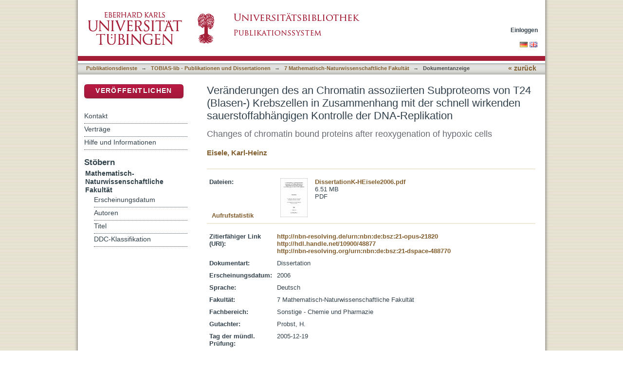

--- FILE ---
content_type: text/html;charset=utf-8
request_url: https://ub01.uni-tuebingen.de/xmlui/handle/10900/48877
body_size: 56230
content:
<?xml version="1.0" encoding="UTF-8"?>
<!DOCTYPE html PUBLIC "-//W3C//DTD XHTML 1.0 Strict//EN" "http://www.w3.org/TR/xhtml1/DTD/xhtml1-strict.dtd">
<html xmlns="http://www.w3.org/1999/xhtml" class="no-js">
<head>
<meta content="text/html; charset=UTF-8" http-equiv="Content-Type" />
<meta content="IE=edge,chrome=1" http-equiv="X-UA-Compatible" />
<meta content="width=device-width; initial-scale=1.0; maximum-scale=1.0;" name="viewport" />
<link rel="shortcut icon" href="/xmlui/themes/tobiaslib/images/favicon.ico" />
<link rel="apple-touch-icon" href="/xmlui/themes/tobiaslib/images/apple-touch-icon.png" />
<meta name="Generator" content="DSpace 6.3" />
<link type="text/css" rel="stylesheet" media="screen" href="/xmlui/themes/tobiaslib/lib/css/reset.css" />
<link type="text/css" rel="stylesheet" media="screen" href="/xmlui/themes/tobiaslib/lib/css/base.css" />
<link type="text/css" rel="stylesheet" media="screen" href="/xmlui/themes/tobiaslib/lib/css/helper.css" />
<link type="text/css" rel="stylesheet" media="screen" href="/xmlui/themes/tobiaslib/lib/css/jquery-ui-1.8.15.custom.css" />
<link type="text/css" rel="stylesheet" media="screen" href="/xmlui/themes/tobiaslib/lib/css/style.css" />
<link type="text/css" rel="stylesheet" media="screen" href="/xmlui/themes/tobiaslib/lib/css/authority-control.css" />
<link type="text/css" rel="stylesheet" media="screen" href="/xmlui/themes/tobiaslib/../../static/css/uniTuebingen.css" />
<link type="text/css" rel="stylesheet" media="screen" href="/xmlui/themes/tobiaslib/../../static/css/publikationsdienst.css" />
<link type="text/css" rel="stylesheet" media="handheld" href="/xmlui/themes/tobiaslib/lib/css/handheld.css" />
<link type="text/css" rel="stylesheet" media="print" href="/xmlui/themes/tobiaslib/lib/css/print.css" />
<link type="text/css" rel="stylesheet" media="all" href="/xmlui/themes/tobiaslib/lib/css/media.css" />
<link type="application/opensearchdescription+xml" rel="search" href="https://ub01.uni-tuebingen.de:443/xmlui/open-search/description.xml" title="DSpace" />
<script type="text/javascript">
                                //Clear default text of empty text areas on focus
                                function tFocus(element)
                                {
                                        if (element.value == ' '){element.value='';}
                                }
                                //Clear default text of empty text areas on submit
                                function tSubmit(form)
                                {
                                        var defaultedElements = document.getElementsByTagName("textarea");
                                        for (var i=0; i != defaultedElements.length; i++){
                                                if (defaultedElements[i].value == ' '){
                                                        defaultedElements[i].value='';}}
                                }
                                //Disable pressing 'enter' key to submit a form (otherwise pressing 'enter' causes a submission to start over)
                                function disableEnterKey(e)
                                {
                                     var key;

                                     if(window.event)
                                          key = window.event.keyCode;     //Internet Explorer
                                     else
                                          key = e.which;     //Firefox and Netscape

                                     if(key == 13)  //if "Enter" pressed, then disable!
                                          return false;
                                     else
                                          return true;
                                }

                                function FnArray()
                                {
                                    this.funcs = new Array;
                                }

                                FnArray.prototype.add = function(f)
                                {
                                    if( typeof f!= "function" )
                                    {
                                        f = new Function(f);
                                    }
                                    this.funcs[this.funcs.length] = f;
                                };

                                FnArray.prototype.execute = function()
                                {
                                    for( var i=0; i < this.funcs.length; i++ )
                                    {
                                        this.funcs[i]();
                                    }
                                };

                                var runAfterJSImports = new FnArray();
            </script>
<script xmlns:i18n="http://apache.org/cocoon/i18n/2.1" type="text/javascript" src="/xmlui/themes/tobiaslib/lib/js/modernizr-1.7.min.js"> </script>
<title>Veränderungen des an Chromatin assoziierten Subproteoms von T24 (Blasen-) Krebszellen in Zusammenhang mit der schnell  wirkenden sauerstoffabhängigen Kontrolle der DNA-Replikation</title>
<link rel="schema.DCTERMS" href="http://purl.org/dc/terms/" />
<link rel="schema.DC" href="http://purl.org/dc/elements/1.1/" />
<meta name="DC.contributor" content="Probst, H." xml:lang="de_DE" />
<meta name="DC.creator" content="Eisele, Karl-Heinz" xml:lang="de_DE" />
<meta name="DCTERMS.dateAccepted" content="2006-02-01" xml:lang="de_DE" scheme="DCTERMS.W3CDTF" />
<meta name="DCTERMS.dateAccepted" content="2014-03-18T10:15:16Z" scheme="DCTERMS.W3CDTF" />
<meta name="DCTERMS.available" content="2006-02-01" xml:lang="de_DE" scheme="DCTERMS.W3CDTF" />
<meta name="DCTERMS.available" content="2014-03-18T10:15:16Z" scheme="DCTERMS.W3CDTF" />
<meta name="DCTERMS.issued" content="2006" xml:lang="de_DE" scheme="DCTERMS.W3CDTF" />
<meta name="DC.identifier" content="253532183" xml:lang="de_DE" />
<meta name="DC.identifier" content="http://nbn-resolving.de/urn:nbn:de:bsz:21-opus-21820" xml:lang="de_DE" scheme="DCTERMS.URI" />
<meta name="DC.identifier" content="http://hdl.handle.net/10900/48877" scheme="DCTERMS.URI" />
<meta name="DC.identifier" content="http://nbn-resolving.org/urn:nbn:de:bsz:21-dspace-488770" xml:lang="de_DE" scheme="DCTERMS.URI" />
<meta name="DCTERMS.abstract" content="Aufgabe der vorliegenden Arbeit war es, durch globale Analyse der an das Chromatin menschlicher Zellen assoziierten Proteine nach neuen, bislang in diesem Zusammenhang evtl. unerkannt gebliebenen Proteinakteuren im Ablauf der schnellen sauerstoffabhängigen Regulation der DNA-Replikation von Säugerzellen zu fahnden. Aufbauend auf vorangegangenen Studien an Minichromosomen von Simian Virus 40 (SV40) sollten dazu insbesondere die Techniken der Proteomanalytik verwendet werden. Die O2-abhängige Regulation der DNA-Replikation beeinflusst vor allem die Initiation von Replikationseinheiten (Replikons) in proliferierenden Zellen. Der für die Initiation notwendige Multiproteinkomplex (der sog. Initiationskomplex) wird in einer komplizierten, mehrere Stunden dauernden Abfolge von Reaktionen zusammengesetzt. Unter Hypoxie wird dieser Komplex zwar sehr weitgehend, jedoch noch nicht vollständig und funktionsfähig assembliert; die entscheidenden letzten Schritte bleiben unterdrückt. Durch die Wiederzufuhr von O2 (Reoxygenierung) können die unter Hypoxie aufgestauten Initiationen dann schwallartig – innerhalb weniger Minuten – auslöst werden. Die vorliegende Suche galt u. a. bislang möglicherweise unerkannt gebliebenen Proteinen, die evtl. an diesen letzten, entscheidenden Schritten beteiligt sind. Es sollte global nach an Chromatin assoziierten Proteinen gesucht werden, deren Menge oder Zustand sich innerhalb der ersten Minuten nach Reoxygenierung hypoxischer Zellen gegenüber dem Zustand unter Hypoxie deutlich ändert. Die Übertragung von der verhältnismäßig einfachen Virusreplikation auf die zelleigene DNA-Replikation und die Analyse des – im Vergleich zu den SV40-Minichromosomen deutlich anders organisierten – zellulären Chromatins bedingten umfangreiche methodische Vorarbeiten und Optimierungen.&#xA;&#xA;Als Untersuchungsobjekt wurden nach umfangreichen Voruntersuchungen T24-Zellen (menschliches Blasenkarzinom) gewählt, weil sie – wie in dieser Arbeit gezeigt wurde – durch Aushungern in einen reversiblen G1-Arrest gebracht werden können und weil ihre O2-abhängige Regulation der DNA-Replikation in gut versorgten Zellen besonders markant auf die entsprechenden Änderungen des pO2 anspricht. In G1 arretierte Zellen wurden durch Erneuerung des Kulturmediums stimuliert und anschließend einige Stunden hypoxisch inkubiert. Dadurch wurden die frühen (am Anfang der S-Phase replizierenden) Replikons in initiationsbereitem Zustand akkumuliert. Zellproben aus dem Zustand kurz vor Ende der Hypoxie und aus den ersten 30 Minuten nach Reoxygenierung wurden der Analyse zugeführt. Die Optimierung dieses Synchronisierungsprotokolls wird beschrieben. Der Einfluss der relevanten, frei wählbaren Parameter auf den angestrebten Erfolg wird charakterisiert. Das optimierte Protokoll liefert Zellpopulationen, in denen 80 - 90% aller Zellen auf Reoxygenierung synchron mit der Initiation der – bei Beginn der bevorstehenden S-Phase zu aktivierenden – Replikons antworten. Zur Abtrennung der Chromatin assoziierten Proteine vom übrigen Zellproteom wurde ein (zuvor für Hefezellen eingesetztes) Verfahren gewählt, bei dem lösliche oder nur locker an den Chromatin-Kernmatrix-Komplex gebundene Proteine (operative Bezeichnung &quot;Nucleosol&quot;-Proteine) mit einem Triton X100 enthaltenden Puffer aus isolierten Zellkernen eluiert werden. Das verbleibende Material (&quot;extrahierte Zellkerne&quot;) enthält – im Gegensatz zu der Minichromosomen-Fraktion bei SV40 – neben Chromatin und den direkt an Chromatin gebundenen Proteinen zusätzlich die Kernmatrix sowie an diese assoziierte Proteine. Das Verfahren zur Präparation dieser Zellfraktion wurde im Hinblick auf die nachfolgende Proteomanalyse durch 2D-Elektrophorese optimiert. Diese wiederum war ebenfalls für das spezielle Untersuchungsmaterial anzupassen und zu optimieren. Ein (optionaler) zusatzlicher Schritt zur Entfernung an naszierende RNA gebundener Proteine durch Verdau mit RNase wurde eingefuhrt. Dadurch kann die Komplexitat des untersuchten Subproteoms weiter eingeengt werden; zusatzlich werden Hinweise auf eine Funktion der wegfallenden (an RNA gebundenen) Proteine in der Weiterverarbeitung naszierender RNAs gewonnen. Dadurch wurde ein Subproteom mit einer . in Bezug auf Lokalisierung und Funktion der Proteine . an die Fragestellung angepassten Zusammensetzung generiert. Zur Ermittlung und Dokumentation der Leistungsfahigkeit des gesamten Systems wurden zusatzlich radioaktive Markierungen und die immunologische Identifizierung ausgewahlter Spots durch Westernblot-Analysen der 2D-Gele herangezogen. Routinemasig wurde der Zustand direkt vor Reoxygenierung (nach vorausgegangener mehrstundiger Hypoxie) und 1, 2., 5, 10 und 30 Minuten danach untersucht. Die Proteine der extrahierten Kerne wurden durch 2D-Gelelektrophorese (isoelektrische Fokussierung im Bereich zwischen pH 3 und 11 und anschliesende Grosenanalyse im SDS-Gel) aufgetrennt. Nach Silberfarbung der Proteine wurden die Punktmuster ausgewertet, wobei jeder Zustand mindestens funfmal reproduziert wurde (n . 5). Die Proteine aus insgesamt 75 innerhalb der Probenserie signifikant veranderlicher Spots wurden durch massenspektrometrische Analyse identifiziert. Ihre Funktionen . soweit diese bereits publiziert waren . wurden recherchiert und diskutiert. Durch die hohe zeitliche Auflosung konnten oft sogar kinetische Aussagen uber Zeitpunkt, Geschwindigkeit und Dauer der Zustandsveranderungen der identifizierten Proteine gemacht werden.&#xA;&#xA;Die Identifizierung lieferte neben acht hypothetischen Proteinen mit bisher unbekannter Funktion (definiert durch die humane Genomsequenz-Datenbak) sechs mitochondriale und vier ribosomale Proteine. Acht der identifizierten Polypeptide besitzen Aufgaben im Bereich des Cytoskeletts und 17 werden hauptsachlich mit der Transkription und der Prozessierung von RNA in Zusammenhang gebracht. Weitere zwolf sind an der posttranslationalen Modifikation von Proteinen beteiligt, zehn besitzen bekannte Aufgaben bei der DNA-Replikation und -Reparatur sowie der Organisation der Chromatinstruktur. Mindestens zwei Proteine sind an der Bewaltigung von oxidativem Stress beteiligt. 15 weitere Proteine mit Aufgaben bei der DNA-Synthese (Initiation bzw. Elongation), fur die geeignete Antikorper zur Verfugung standen, wurden nach Immunodetektion auf den mit Silber gefarbten Gelen lokalisiert und ausgewertet. Durch den Vergleich ihrer Signale mit den Silberfarbungen konnten die Ergebnisse der Analysen noch zusatzlich gestutzt und auserdem weitere Informationen gewonnen werden. U. a. konnte eine Modifikation (wahrscheinlich eine Acetylierung) von PCNA zeitlich auf wenige Minuten nach der Reoxygenierung eingegrenzt werden. Haufig wurden auch an weiteren der 75 erfassten Proteinspots Hinweise auf posttranslationale Modifizierungen (Phosphorylierung, Acetylierung u. a.) gefunden. Einige besonders interessant erscheinende Beispiele von beobachteten Veranderungen seien hervorgehoben: Eine Form des VCP, das bei oxidativem Stress phosphoryliert wird und fur den proteasomalen Abbau unterschiedlicher Zielproteine benotigt wird, ist unter Hypoxie verstarkt in den extrahierten Kernen zu finden und geht nach Reoxygenierung auf 1/5 zuruck. Ein Spot mit TCP1, das an der Ubiquitinylierung (und damit am Abbau) von HIF1 alpha und anderen Proteinen beteiligt ist, wird nach Reoxygenierung deutlich schwacher. Veranderungen der Mengen von Chromatin- bzw. Matrix-gebundener Proteinphosphatase 1 und mehreren Proteinen, welche die Aktivitat von Proteinkinasen regulieren, geben Hinweise auf Veranderungen im Phosphorylierungsmuster anderer gebundener Proteine im Zuge der Zellantwort auf Reoxygenierung. Die Spots von ANX2 (Annexin A2) und Kin17, die beide unter anderem mit der Initiation der Replikation in Verbindung gebracht werden, nehmen in der Zeit nach dem Aufheben der Hypoxie ebenfalls in charakteristischer Weise ab. Im Hinblick auf die veränderte O2-Konzentration ist sicherlich die Veränderung von Peroxiredoxin 1 ein bemerkenswertes Ergebnis, dessen Menge in den extrahierten Kernen während der ersten 5 Minuten nach Reoxygenierung zu- und anschließend wieder abnimmt. Peroxiredoxin 1 kann aufgrund der vorliegenden Literatur als Sensor für die Konzentration von H2O2 dienen und, indem es in Komplexe mit Chaperon-Funktion integriert wird, evtl. O2-abhängig die dreidimensionale Struktur von Zielproteinen beeinflussen. Sehr interessant ist die Zunahme von gebundenem DDB1 (damaged DNA binding protein 1) nach Reoxygenierung. DDB1 soll nach Literaturangaben das Initiationsprotein CDT1 (= cdc10 target 1; Teil des präreplikativen Komplexes) mit einer Ubiquitinligase in Kontakt bringen, was schließlich zum proteasomalen Abbau von CDT1 führt. Daher könnte die gemessene Veränderung mit der Auslösung der Initiation der DNA-Replikation nach Reoxygenierung in direktem Zusammenhang stehen." xml:lang="de_DE" />
<meta name="DCTERMS.abstract" content="The initiation of cellular DNA replication is reversibly suppressed by hypoxia in a state few minutes before replicon initiation, and reoxygenation triggers the fast release of a burst of replicon initiations followed by a normal S-phase. Trying to identify proteins which are involved in this highly rapid regulation, fast changes of chromatin bound proteins were investigated by proteome analysis methods in the present work. Apart from optimizing existing protocols new methods were established including presynchonization of cells by starving prior to hypoxia or exclusion of proteins bound via nascient RNA by treating chromatin fraction with RNase. The usefulness of these protocols was tested by the proliferation marker PCNA amongst others. 67 different chromatin bound proteins whose amount changed in the chromatin fraction several minutes after reoxygenation of hypoxic cells were identified by 2D-PAGE and mass spectrometry. Apart from some well known proteins involved in DNA repair and replication as well as chromatin structure and organization, several very interesting chromatin bound proteins with various functions were shown to undergo changes after reoxygenation. Some of them are VCP, TCP1, PP1, ANX2, Kin17, PRX1 and DDB1 which are involved in protein folding, degradation and modification or oxidative stress. In addition 15 known initiation and replication proteins, respectively, were investigated by 2D-PAGE and Western blot analysis. First time chromatin bound PCNA was shown to be modified (probably acetylated) at a state few minutes after triggering replicon initiation by reoxygenation of hypoxic cells." xml:lang="en" />
<meta name="DC.language" content="de" xml:lang="de_DE" scheme="DCTERMS.RFC1766" />
<meta name="DC.publisher" content="Universität Tübingen" xml:lang="de_DE" />
<meta name="DC.relation" content="ubt-podok" xml:lang="de_DE" />
<meta name="DC.rights" content="http://tobias-lib.uni-tuebingen.de/doku/lic_mit_pod.php?la=de" xml:lang="de_DE" scheme="DCTERMS.URI" />
<meta name="DC.rights" content="http://tobias-lib.uni-tuebingen.de/doku/lic_mit_pod.php?la=en" xml:lang="en" scheme="DCTERMS.URI" />
<meta name="DC.subject" content="Replikation , Krebszelle , Chromatin" xml:lang="de_DE" />
<meta name="DC.subject" content="540" xml:lang="de_DE" scheme="DCTERMS.DDC" />
<meta name="DC.subject" content="cellular DNA replication , reoxygenation , chromatin bound protein" xml:lang="en" />
<meta name="DC.title" content="Veränderungen des an Chromatin assoziierten Subproteoms von T24 (Blasen-) Krebszellen in Zusammenhang mit der schnell  wirkenden sauerstoffabhängigen Kontrolle der DNA-Replikation" xml:lang="de_DE" />
<meta name="DC.title" content="Changes of chromatin bound proteins after reoxygenation of hypoxic cells" xml:lang="en" />
<meta name="DC.type" content="PhDThesis" xml:lang="de_DE" />
<meta name="DC.date" content="2006-02-01" xml:lang="de_DE" scheme="DCTERMS.W3CDTF" />

<meta content="Replikation , Krebszelle , Chromatin; cellular DNA replication , reoxygenation , chromatin bound protein; PhDThesis" name="citation_keywords" />
<meta content="Veränderungen des an Chromatin assoziierten Subproteoms von T24 (Blasen-) Krebszellen in Zusammenhang mit der schnell  wirkenden sauerstoffabhängigen Kontrolle der DNA-Replikation" name="citation_title" />
<meta content="Universität Tübingen" name="citation_publisher" />
<meta content="de" name="citation_language" />
<meta content="Eisele, Karl-Heinz" name="citation_author" />
<meta content="https://publikationen.uni-tuebingen.de/xmlui/bitstream/10900/48877/1/pdf/DissertationK-HEisele2006.pdf" name="citation_pdf_url" />
<meta content="2006" name="citation_date" />
<meta content="https://publikationen.uni-tuebingen.de/xmlui/handle/10900/48877" name="citation_abstract_html_url" />
</head><!--[if lt IE 7 ]> <body class="ie6"> <![endif]-->
                <!--[if IE 7 ]>    <body class="ie7"> <![endif]-->
                <!--[if IE 8 ]>    <body class="ie8"> <![endif]-->
                <!--[if IE 9 ]>    <body class="ie9"> <![endif]-->
                <!--[if (gt IE 9)|!(IE)]><!--><body><!--<![endif]-->
<div id="page">
<div id="ds-main">
<div id="ds-header-wrapper">
<div class="clearfix" id="ds-header">
<a id="ds-header-logo-link" href="http://www.uni-tuebingen.de" target="_blank">
<span id="ds-header-logo"> </span>
</a>
<a id="ds-header-logo-link" href="/xmlui/">
<span id="ds-header-logo-ub"> </span>
</a>
<h1 class="pagetitle visuallyhidden">Veränderungen des an Chromatin assoziierten Subproteoms von T24 (Blasen-) Krebszellen in Zusammenhang mit der schnell  wirkenden sauerstoffabhängigen Kontrolle der DNA-Replikation</h1>
<h2 class="static-pagetitle visuallyhidden">DSpace Repositorium (Manakin basiert)</h2>
<div xmlns:i18n="http://apache.org/cocoon/i18n/2.1" id="ds-user-box">
<p>
<a href="/xmlui/login">Einloggen</a>
</p>
</div>
</div>
</div>
<div xmlns:i18n="http://apache.org/cocoon/i18n/2.1" id="ds-trail-wrapper">
<div id="ds-language-selection">
<a href="&#10;   &#9;&#9;&#9;&#9;&#9;&#9;&#9;javascript:window.location.search = '?locale-attribute=de';&#10;&#9;&#9;&#9;&#9;&#9;&#9;">
<img src="/xmlui/static/gfx/flag_de.png" />
</a>
<a href="&#10;   &#9;&#9;&#9;&#9;&#9;&#9;&#9;javascript:window.location.search = '?locale-attribute=en';&#10;&#9;&#9;&#9;&#9;&#9;&#9;">
<img src="/xmlui/static/gfx/flag_en.png" />
</a>
</div>
<ul id="ds-trail">
<li class="ds-trail-link first-link ">
<a href="/xmlui/">Publikationsdienste</a>
</li>
<li xmlns:i18n="http://apache.org/cocoon/i18n/2.1" xmlns="http://di.tamu.edu/DRI/1.0/" class="ds-trail-arrow">→</li>
<li class="ds-trail-link ">
<a href="/xmlui/handle/10900/42126">TOBIAS-lib - Publikationen und Dissertationen</a>
</li>
<li class="ds-trail-arrow">→</li>
<li class="ds-trail-link ">
<a href="/xmlui/handle/10900/42133">7 Mathematisch-Naturwissenschaftliche Fakultät</a>
</li>
<li class="ds-trail-arrow">→</li>
<li class="ds-trail-link last-link">Dokumentanzeige</li>
<a xmlns:i18n="http://apache.org/cocoon/i18n/2.1" xmlns="http://di.tamu.edu/DRI/1.0/" href="javascript:window.history.back();" id="utue_back_button">« zurück</a>
</ul>
</div>
<div xmlns:i18n="http://apache.org/cocoon/i18n/2.1" class="hidden" id="no-js-warning-wrapper">
<div id="no-js-warning">
<div class="notice failure">JavaScript is disabled for your browser. Some features of this site may not work without it.</div>
</div>
</div>
<div id="ds-content-wrapper">
<div class="clearfix" id="ds-content">
<div id="ds-body">
<div id="aspect_artifactbrowser_ItemViewer_div_item-view" class="ds-static-div primary">
<!-- External Metadata URL: cocoon://metadata/handle/10900/48877/mets.xml-->
<div xmlns:oreatom="http://www.openarchives.org/ore/atom/" xmlns:ore="http://www.openarchives.org/ore/terms/" xmlns:atom="http://www.w3.org/2005/Atom" class="item-summary-view-metadata">
<h1 class="dok_titel">Veränderungen des an Chromatin assoziierten Subproteoms von T24 (Blasen-) Krebszellen in Zusammenhang mit der schnell  wirkenden sauerstoffabhängigen Kontrolle der DNA-Replikation</h1>
<p class="doc_alternativtitel">Changes of chromatin bound proteins after reoxygenation of hypoxic cells</p>
<div class="simple-item-view-authors">
<a href="/xmlui/handle/10900/11221/browse?value=Eisele, Karl-Heinz&amp;type=author&#10;&#9;&#9;&#9;&#9;&#9;&#9;&#9;&#9;&#9;&#9;">Eisele, Karl-Heinz</a>
</div>
</div>
<hr xmlns:oreatom="http://www.openarchives.org/ore/atom/" xmlns:ore="http://www.openarchives.org/ore/terms/" xmlns:atom="http://www.w3.org/2005/Atom" style="color: #F0E9D8;background-color:#F0E9D8;border-top-color:#F0E9D8;height: 1px;" />
<table xmlns:oreatom="http://www.openarchives.org/ore/atom/" xmlns:ore="http://www.openarchives.org/ore/terms/" xmlns:atom="http://www.w3.org/2005/Atom" class="ds-includeSet-table datei_tabelle">
<tr>
<td width="136">
<b>Dateien:</b>
</td>
<td>
<div class="file-list">
<div class="file-wrapper clearfix">
<div class="thumbnail-wrapper">
<a class="image-link" href="/xmlui/bitstream/handle/10900/48877/pdf/DissertationK-HEisele2006.pdf?sequence=1&amp;isAllowed=y">
<img alt="Thumbnail" src="/xmlui/bitstream/handle/10900/48877/pdf/DissertationK-HEisele2006.pdf.jpg?sequence=4&amp;isAllowed=y" />
</a>
</div>
<div style="height: 80px;" class="file-metadata">
<div>
<a href="/xmlui/bitstream/handle/10900/48877/pdf/DissertationK-HEisele2006.pdf?sequence=1&amp;isAllowed=y">DissertationK-HEisele2006.pdf</a>
</div>
<div xmlns:i18n="http://apache.org/cocoon/i18n/2.1">
<span>6.51 MB</span>
</div>
<div xmlns:i18n="http://apache.org/cocoon/i18n/2.1">
<span>PDF</span>
</div>
</div>
<div xmlns:i18n="http://apache.org/cocoon/i18n/2.1" style="height: 80px;" class="file-link" />
</div>
</div>
</td>
<td style="vertical-align:bottom;" />
</tr>
<tr style="height:0px;position:absolute;">
<td colspan="3">
<div style="display:none;background-color:#FFFFFF;" id="publikation_statistik" />
</td>
</tr>
</table>
<hr xmlns:oreatom="http://www.openarchives.org/ore/atom/" xmlns:ore="http://www.openarchives.org/ore/terms/" xmlns:atom="http://www.w3.org/2005/Atom" style="margin-top:-5px;color:#F0E9D8;background-color:#F0E9D8;border-top-color:#F0E9D8;height: 1px;" />
<table xmlns:oreatom="http://www.openarchives.org/ore/atom/" xmlns:ore="http://www.openarchives.org/ore/terms/" xmlns:atom="http://www.w3.org/2005/Atom" class="ds-includeSet-table">
<tr class="ds-table-row even">
<td>
<span class="bold">Zitierfähiger Link (URI):</span>
</td>
<td xmlns:i18n="http://apache.org/cocoon/i18n/2.1">
<span>
<a href="http://nbn-resolving.de/urn:nbn:de:bsz:21-opus-21820" target="_blank">http://nbn-resolving.de/urn:nbn:de:bsz:21-opus-21820</a>
<br />
<a href="http://hdl.handle.net/10900/48877" target="_blank">http://hdl.handle.net/10900/48877</a>
<br />
<a href="http://nbn-resolving.org/urn:nbn:de:bsz:21-dspace-488770" target="_blank">http://nbn-resolving.org/urn:nbn:de:bsz:21-dspace-488770</a>
</span>
</td>
</tr>
<tr class="ds-table-row odd">
<td>
<span class="bold">Dokumentart:</span>
</td>
<td>
<span>Dissertation</span>
</td>
</tr>
<tr xmlns:i18n="http://apache.org/cocoon/i18n/2.1" class="ds-table-row even">
<td>
<span class="bold">Erscheinungsdatum:</span>
</td>
<td xmlns:i18n="http://apache.org/cocoon/i18n/2.1">
<span>2006</span>
</td>
</tr>
<tr class="ds-table-row odd">
<td>
<span class="bold">Sprache:</span>
</td>
<td xmlns:i18n="http://apache.org/cocoon/i18n/2.1">
<span>Deutsch</span>
</td>
</tr>
<tr xmlns:i18n="http://apache.org/cocoon/i18n/2.1" class="ds-table-row even">
<td>
<span class="bold">Fakultät:</span>
</td>
<td xmlns:i18n="http://apache.org/cocoon/i18n/2.1">
<span>7 Mathematisch-Naturwissenschaftliche Fakultät</span>
</td>
</tr>
<tr class="ds-table-row odd">
<td>
<span class="bold">Fachbereich:</span>
</td>
<td xmlns:i18n="http://apache.org/cocoon/i18n/2.1">
<span>Sonstige - Chemie und Pharmazie</span>
</td>
</tr>
<tr class="ds-table-row even">
<td>
<span class="bold"> Gutachter:</span>
</td>
<td xmlns:i18n="http://apache.org/cocoon/i18n/2.1">
<span>Probst, H.</span>
</td>
</tr>
<tr class="ds-table-row odd">
<td>
<span class="bold"> Tag der mündl. Prüfung:</span>
</td>
<td xmlns:i18n="http://apache.org/cocoon/i18n/2.1">
<span>2005-12-19</span>
</td>
</tr>
<tr class="ds-table-row even">
<td>
<span class="bold">DDC-Klassifikation:</span>
</td>
<td xmlns:i18n="http://apache.org/cocoon/i18n/2.1">
<span>540 - Chemie</span>
</td>
</tr>
<tr xmlns:i18n="http://apache.org/cocoon/i18n/2.1" class="ds-table-row odd">
<td>
<span class="bold">Schlagworte:</span>
</td>
<td xmlns:i18n="http://apache.org/cocoon/i18n/2.1">
<span>Replikation , Krebszelle , Chromatin</span>
</td>
</tr>
<tr class="ds-table-row even">
<td>
<span class="bold">Freie Schlagwörter:</span>
</td>
<td xmlns:i18n="http://apache.org/cocoon/i18n/2.1">
<span>
<br style="margin-bottom:6px;" />
<img style="margin-right:4px;position:relative;top:2px;" height="11" width="16" src="/xmlui/static/gfx/flag_gb.png" />cellular DNA replication , reoxygenation , chromatin bound protein</span>
</td>
</tr>
<tr class="ds-table-row odd">
<td>
<span class="bold"> Lizenz:</span>
</td>
<td xmlns:i18n="http://apache.org/cocoon/i18n/2.1">
<span>
<a href="http://tobias-lib.uni-tuebingen.de/doku/lic_mit_pod.php?la=de" target="_blank">http://tobias-lib.uni-tuebingen.de/doku/lic_mit_pod.php?la=de</a>
<a href="http://tobias-lib.uni-tuebingen.de/doku/lic_mit_pod.php?la=en" target="_blank">http://tobias-lib.uni-tuebingen.de/doku/lic_mit_pod.php?la=en</a>
</span>
</td>
</tr>
<tr class="ds-table-row even">
<td>
<span style="position:relative;top:5px;" class="bold">Gedruckte Kopie bestellen:</span>
</td>
<td xmlns:i18n="http://apache.org/cocoon/i18n/2.1">
<a style="text-decoration:none;position:relative;top:-2px;" href="javascript:myWindow = window.open('/dspace_scripts/publikationsdienst/pod.php?handle_id=48877', 'pod', 'toolbar=no, location=no, menubar=no, titlebar=no, scrollbars=yes, resizable=yes, width=800, height=700'); myWindow.focus();void(0);">
<img style="width:32px;height:32px;" src="/xmlui/static/gfx/print_on_demand_icon.png" />
<span style="position:relative;top:8px;left:3px;font-size:14px;">Print-on-Demand</span>
</a>
</td>
</tr>
<tr class="ds-table-row odd">
<td>
<a href="/xmlui/handle/10900/48877?show=full">Zur Langanzeige</a>
</td>
</tr>
</table>
<table xmlns:i18n="http://apache.org/cocoon/i18n/2.1" xmlns:oreatom="http://www.openarchives.org/ore/atom/" xmlns:ore="http://www.openarchives.org/ore/terms/" xmlns:atom="http://www.w3.org/2005/Atom" class="ds-includeSet-table">
<div class="simple-item-view-description">
<div>
<h3> Inhaltszusammenfassung:</h3>
<div xmlns:i18n="http://apache.org/cocoon/i18n/2.1">Aufgabe der vorliegenden Arbeit war es, durch globale Analyse der an das Chromatin menschlicher Zellen assoziierten Proteine nach neuen, bislang in diesem Zusammenhang evtl. unerkannt gebliebenen Proteinakteuren im Ablauf der schnellen sauerstoffabhängigen Regulation der DNA-Replikation von Säugerzellen zu fahnden. Aufbauend auf vorangegangenen Studien an Minichromosomen von Simian Virus 40 (SV40) sollten dazu insbesondere die Techniken der Proteomanalytik verwendet werden. Die O2-abhängige Regulation der DNA-Replikation beeinflusst vor allem die Initiation von Replikationseinheiten (Replikons) in proliferierenden Zellen. Der für die Initiation notwendige Multiproteinkomplex (der sog. Initiationskomplex) wird in einer komplizierten, mehrere Stunden dauernden Abfolge von Reaktionen zusammengesetzt. Unter Hypoxie wird dieser Komplex zwar sehr weitgehend, jedoch noch nicht vollständig und funktionsfähig assembliert; die entscheidenden letzten Schritte bleiben unterdrückt. Durch die Wiederzufuhr von O2 (Reoxygenierung) können die unter Hypoxie aufgestauten Initiationen dann schwallartig – innerhalb weniger Minuten – auslöst werden. Die vorliegende Suche galt u. a. bislang möglicherweise unerkannt gebliebenen Proteinen, die evtl. an diesen letzten, entscheidenden Schritten beteiligt sind. Es sollte global nach an Chromatin assoziierten Proteinen gesucht werden, deren Menge oder Zustand sich innerhalb der ersten Minuten nach Reoxygenierung hypoxischer Zellen gegenüber dem Zustand unter Hypoxie deutlich ändert. Die Übertragung von der verhältnismäßig einfachen Virusreplikation auf die zelleigene DNA-Replikation und die Analyse des – im Vergleich zu den SV40-Minichromosomen deutlich anders organisierten – zellulären Chromatins bedingten umfangreiche methodische Vorarbeiten und Optimierungen.

Als Untersuchungsobjekt wurden nach umfangreichen Voruntersuchungen T24-Zellen (menschliches Blasenkarzinom) gewählt, weil sie – wie in dieser Arbeit gezeigt wurde – durch Aushungern in einen reversiblen G1-Arrest gebracht werden können und weil ihre O2-abhängige Regulation der DNA-Replikation in gut versorgten Zellen besonders markant auf die entsprechenden Änderungen des pO2 anspricht. In G1 arretierte Zellen wurden durch Erneuerung des Kulturmediums stimuliert und anschließend einige Stunden hypoxisch inkubiert. Dadurch wurden die frühen (am Anfang der S-Phase replizierenden) Replikons in initiationsbereitem Zustand akkumuliert. Zellproben aus dem Zustand kurz vor Ende der Hypoxie und aus den ersten 30 Minuten nach Reoxygenierung wurden der Analyse zugeführt. Die Optimierung dieses Synchronisierungsprotokolls wird beschrieben. Der Einfluss der relevanten, frei wählbaren Parameter auf den angestrebten Erfolg wird charakterisiert. Das optimierte Protokoll liefert Zellpopulationen, in denen 80 - 90% aller Zellen auf Reoxygenierung synchron mit der Initiation der – bei Beginn der bevorstehenden S-Phase zu aktivierenden – Replikons antworten. Zur Abtrennung der Chromatin assoziierten Proteine vom übrigen Zellproteom wurde ein (zuvor für Hefezellen eingesetztes) Verfahren gewählt, bei dem lösliche oder nur locker an den Chromatin-Kernmatrix-Komplex gebundene Proteine (operative Bezeichnung "Nucleosol"-Proteine) mit einem Triton X100 enthaltenden Puffer aus isolierten Zellkernen eluiert werden. Das verbleibende Material ("extrahierte Zellkerne") enthält – im Gegensatz zu der Minichromosomen-Fraktion bei SV40 – neben Chromatin und den direkt an Chromatin gebundenen Proteinen zusätzlich die Kernmatrix sowie an diese assoziierte Proteine. Das Verfahren zur Präparation dieser Zellfraktion wurde im Hinblick auf die nachfolgende Proteomanalyse durch 2D-Elektrophorese optimiert. Diese wiederum war ebenfalls für das spezielle Untersuchungsmaterial anzupassen und zu optimieren. Ein (optionaler) zusatzlicher Schritt zur Entfernung an naszierende RNA gebundener Proteine durch Verdau mit RNase wurde eingefuhrt. Dadurch kann die Komplexitat des untersuchten Subproteoms weiter eingeengt werden; zusatzlich werden Hinweise auf eine Funktion der wegfallenden (an RNA gebundenen) Proteine in der Weiterverarbeitung naszierender RNAs gewonnen. Dadurch wurde ein Subproteom mit einer . in Bezug auf Lokalisierung und Funktion der Proteine . an die Fragestellung angepassten Zusammensetzung generiert. Zur Ermittlung und Dokumentation der Leistungsfahigkeit des gesamten Systems wurden zusatzlich radioaktive Markierungen und die immunologische Identifizierung ausgewahlter Spots durch Westernblot-Analysen der 2D-Gele herangezogen. Routinemasig wurde der Zustand direkt vor Reoxygenierung (nach vorausgegangener mehrstundiger Hypoxie) und 1, 2., 5, 10 und 30 Minuten danach untersucht. Die Proteine der extrahierten Kerne wurden durch 2D-Gelelektrophorese (isoelektrische Fokussierung im Bereich zwischen pH 3 und 11 und anschliesende Grosenanalyse im SDS-Gel) aufgetrennt. Nach Silberfarbung der Proteine wurden die Punktmuster ausgewertet, wobei jeder Zustand mindestens funfmal reproduziert wurde (n . 5). Die Proteine aus insgesamt 75 innerhalb der Probenserie signifikant veranderlicher Spots wurden durch massenspektrometrische Analyse identifiziert. Ihre Funktionen . soweit diese bereits publiziert waren . wurden recherchiert und diskutiert. Durch die hohe zeitliche Auflosung konnten oft sogar kinetische Aussagen uber Zeitpunkt, Geschwindigkeit und Dauer der Zustandsveranderungen der identifizierten Proteine gemacht werden.

Die Identifizierung lieferte neben acht hypothetischen Proteinen mit bisher unbekannter Funktion (definiert durch die humane Genomsequenz-Datenbak) sechs mitochondriale und vier ribosomale Proteine. Acht der identifizierten Polypeptide besitzen Aufgaben im Bereich des Cytoskeletts und 17 werden hauptsachlich mit der Transkription und der Prozessierung von RNA in Zusammenhang gebracht. Weitere zwolf sind an der posttranslationalen Modifikation von Proteinen beteiligt, zehn besitzen bekannte Aufgaben bei der DNA-Replikation und -Reparatur sowie der Organisation der Chromatinstruktur. Mindestens zwei Proteine sind an der Bewaltigung von oxidativem Stress beteiligt. 15 weitere Proteine mit Aufgaben bei der DNA-Synthese (Initiation bzw. Elongation), fur die geeignete Antikorper zur Verfugung standen, wurden nach Immunodetektion auf den mit Silber gefarbten Gelen lokalisiert und ausgewertet. Durch den Vergleich ihrer Signale mit den Silberfarbungen konnten die Ergebnisse der Analysen noch zusatzlich gestutzt und auserdem weitere Informationen gewonnen werden. U. a. konnte eine Modifikation (wahrscheinlich eine Acetylierung) von PCNA zeitlich auf wenige Minuten nach der Reoxygenierung eingegrenzt werden. Haufig wurden auch an weiteren der 75 erfassten Proteinspots Hinweise auf posttranslationale Modifizierungen (Phosphorylierung, Acetylierung u. a.) gefunden. Einige besonders interessant erscheinende Beispiele von beobachteten Veranderungen seien hervorgehoben: Eine Form des VCP, das bei oxidativem Stress phosphoryliert wird und fur den proteasomalen Abbau unterschiedlicher Zielproteine benotigt wird, ist unter Hypoxie verstarkt in den extrahierten Kernen zu finden und geht nach Reoxygenierung auf 1/5 zuruck. Ein Spot mit TCP1, das an der Ubiquitinylierung (und damit am Abbau) von HIF1 alpha und anderen Proteinen beteiligt ist, wird nach Reoxygenierung deutlich schwacher. Veranderungen der Mengen von Chromatin- bzw. Matrix-gebundener Proteinphosphatase 1 und mehreren Proteinen, welche die Aktivitat von Proteinkinasen regulieren, geben Hinweise auf Veranderungen im Phosphorylierungsmuster anderer gebundener Proteine im Zuge der Zellantwort auf Reoxygenierung. Die Spots von ANX2 (Annexin A2) und Kin17, die beide unter anderem mit der Initiation der Replikation in Verbindung gebracht werden, nehmen in der Zeit nach dem Aufheben der Hypoxie ebenfalls in charakteristischer Weise ab. Im Hinblick auf die veränderte O2-Konzentration ist sicherlich die Veränderung von Peroxiredoxin 1 ein bemerkenswertes Ergebnis, dessen Menge in den extrahierten Kernen während der ersten 5 Minuten nach Reoxygenierung zu- und anschließend wieder abnimmt. Peroxiredoxin 1 kann aufgrund der vorliegenden Literatur als Sensor für die Konzentration von H2O2 dienen und, indem es in Komplexe mit Chaperon-Funktion integriert wird, evtl. O2-abhängig die dreidimensionale Struktur von Zielproteinen beeinflussen. Sehr interessant ist die Zunahme von gebundenem DDB1 (damaged DNA binding protein 1) nach Reoxygenierung. DDB1 soll nach Literaturangaben das Initiationsprotein CDT1 (= cdc10 target 1; Teil des präreplikativen Komplexes) mit einer Ubiquitinligase in Kontakt bringen, was schließlich zum proteasomalen Abbau von CDT1 führt. Daher könnte die gemessene Veränderung mit der Auslösung der Initiation der DNA-Replikation nach Reoxygenierung in direktem Zusammenhang stehen.</div>
</div>
<div class="simple-item-view-description">
<div>
<h3> Abstract:</h3>
<div xmlns:i18n="http://apache.org/cocoon/i18n/2.1">The initiation of cellular DNA replication is reversibly suppressed by hypoxia in a state few minutes before replicon initiation, and reoxygenation triggers the fast release of a burst of replicon initiations followed by a normal S-phase. Trying to identify proteins which are involved in this highly rapid regulation, fast changes of chromatin bound proteins were investigated by proteome analysis methods in the present work. Apart from optimizing existing protocols new methods were established including presynchonization of cells by starving prior to hypoxia or exclusion of proteins bound via nascient RNA by treating chromatin fraction with RNase. The usefulness of these protocols was tested by the proliferation marker PCNA amongst others. 67 different chromatin bound proteins whose amount changed in the chromatin fraction several minutes after reoxygenation of hypoxic cells were identified by 2D-PAGE and mass spectrometry. Apart from some well known proteins involved in DNA repair and replication as well as chromatin structure and organization, several very interesting chromatin bound proteins with various functions were shown to undergo changes after reoxygenation. Some of them are VCP, TCP1, PP1, ANX2, Kin17, PRX1 and DDB1 which are involved in protein folding, degradation and modification or oxidative stress. In addition 15 known initiation and replication proteins, respectively, were investigated by 2D-PAGE and Western blot analysis. First time chromatin bound PCNA was shown to be modified (probably acetylated) at a state few minutes after triggering replicon initiation by reoxygenation of hypoxic cells.</div>
</div>
<div class="simple-item-view-description">
<div class="simple-item-view-description">
<div class="simple-item-view-description">
<div class="simple-item-view-description">
<div class="simple-item-view-description">
<div class="simple-item-view-description">
<div class="simple-item-view-description">
<div class="simple-item-view-description">
<div class="simple-item-view-description">
<div class="simple-item-view-description">
<div class="simple-item-view-description">
<div class="simple-item-view-description">
<div class="simple-item-view-description">
<div class="simple-item-view-description" />
</div>
</div>
</div>
</div>
</div>
</div>
</div>
</div>
</div>
</div>
</div>
</div>
</div>
</div>
</div>
</table>
<h2 class="ds-list-head">Das Dokument erscheint in:</h2>
<ul xmlns:i18n="http://apache.org/cocoon/i18n/2.1" xmlns="http://di.tamu.edu/DRI/1.0/" xmlns:oreatom="http://www.openarchives.org/ore/atom/" xmlns:ore="http://www.openarchives.org/ore/terms/" xmlns:atom="http://www.w3.org/2005/Atom" class="ds-referenceSet-list">
<!-- External Metadata URL: cocoon://metadata/handle/10900/42133/mets.xml-->
<li>
<a href="/xmlui/handle/10900/42133">7 Mathematisch-Naturwissenschaftliche Fakultät</a> [5167]<br />
</li>
</ul>
</div>
</div>
<div id="ds-options-wrapper">
<div id="ds-options">
<div>
<p class="rot">
<a href="/xmlui/submit">Veröffentlichen</a>
</p>
</div>
<div xmlns:i18n="http://apache.org/cocoon/i18n/2.1" class="ds-option-set" id="static.help">
<ul class="ds-simple-list-help">
<li>
<a href="/xmlui/handle/10900/42126?staticpage=tobiaslib/kontakt">Kontakt</a>
</li>
<li xmlns:i18n="http://apache.org/cocoon/i18n/2.1">
<a href="/xmlui/handle/10900/42126?staticpage=tobiaslib/vertraege">Verträge</a>
</li>
<li xmlns:i18n="http://apache.org/cocoon/i18n/2.1">
<a href="/xmlui/handle/10900/42126?staticpage=tobiaslib/hilfe">Hilfe und Informationen</a>
</li>
</ul>
</div>
<h1 xmlns:i18n="http://apache.org/cocoon/i18n/2.1" class="ds-option-set-head">Stöbern</h1>
<div xmlns:i18n="http://apache.org/cocoon/i18n/2.1" xmlns="http://di.tamu.edu/DRI/1.0/" id="aspect_viewArtifacts_Navigation_list_browse" class="ds-option-set">
<ul class="ds-options-list">
<li>
<h2 class="ds-sublist-head">Gesamter Bestand</h2>
<ul xmlns:i18n="http://apache.org/cocoon/i18n/2.1" xmlns="http://di.tamu.edu/DRI/1.0/" class="ds-simple-list sublist">
<li class="ds-simple-list-item">
<a href="/xmlui/community-list">Bereiche &amp; Sammlungen</a>
</li>
<li xmlns:i18n="http://apache.org/cocoon/i18n/2.1" xmlns="http://di.tamu.edu/DRI/1.0/" class="ds-simple-list-item">
<a href="/xmlui/browse?type=dateissued">Erscheinungsdatum</a>
</li>
<li xmlns:i18n="http://apache.org/cocoon/i18n/2.1" xmlns="http://di.tamu.edu/DRI/1.0/" class="ds-simple-list-item">
<a href="/xmlui/browse?type=author">Autoren</a>
</li>
<li xmlns:i18n="http://apache.org/cocoon/i18n/2.1" xmlns="http://di.tamu.edu/DRI/1.0/" class="ds-simple-list-item">
<a href="/xmlui/browse?type=title">Titel</a>
</li>
<li xmlns:i18n="http://apache.org/cocoon/i18n/2.1" xmlns="http://di.tamu.edu/DRI/1.0/" class="ds-simple-list-item">
<a href="/xmlui/browse?type=ddc">DDC-Klassifikation</a>
</li>
</ul>
</li>
<li xmlns:i18n="http://apache.org/cocoon/i18n/2.1" xmlns="http://di.tamu.edu/DRI/1.0/">
<h2 class="ds-sublist-head">Diese Sammlung</h2>
<ul xmlns:i18n="http://apache.org/cocoon/i18n/2.1" xmlns="http://di.tamu.edu/DRI/1.0/" class="ds-simple-list sublist">
<li class="ds-simple-list-item">
<a href="/xmlui/handle/10900/42133/browse?type=dateissued">Erscheinungsdatum</a>
</li>
<li xmlns:i18n="http://apache.org/cocoon/i18n/2.1" xmlns="http://di.tamu.edu/DRI/1.0/" class="ds-simple-list-item">
<a href="/xmlui/handle/10900/42133/browse?type=author">Autoren</a>
</li>
<li xmlns:i18n="http://apache.org/cocoon/i18n/2.1" xmlns="http://di.tamu.edu/DRI/1.0/" class="ds-simple-list-item">
<a href="/xmlui/handle/10900/42133/browse?type=title">Titel</a>
</li>
<li xmlns:i18n="http://apache.org/cocoon/i18n/2.1" xmlns="http://di.tamu.edu/DRI/1.0/" class="ds-simple-list-item">
<a href="/xmlui/handle/10900/42133/browse?type=ddc">DDC-Klassifikation</a>
</li>
</ul>
</li>
</ul>
</div>
<h1 xmlns:i18n="http://apache.org/cocoon/i18n/2.1" xmlns="http://di.tamu.edu/DRI/1.0/" class="ds-option-set-head">Mein Benutzerkonto</h1>
<div xmlns:i18n="http://apache.org/cocoon/i18n/2.1" xmlns="http://di.tamu.edu/DRI/1.0/" id="aspect_viewArtifacts_Navigation_list_account" class="ds-option-set">
<ul class="ds-simple-list">
<li class="ds-simple-list-item">
<a href="/xmlui/login">Einloggen</a>
</li>
</ul>
</div>
</div>
</div>

</div>
</div>
<div xmlns:i18n="http://apache.org/cocoon/i18n/2.1" xmlns="http://di.tamu.edu/DRI/1.0/" id="ds-footer-wrapper">
<div id="ds-footer">
<div id="ds-footer-right">
<a target="_blank" href="http://www.ub.uni-tuebingen.de">Universitätsbibliothek</a> | <a xmlns:i18n="http://apache.org/cocoon/i18n/2.1" target="_blank" href="http://www.uni-tuebingen.de/index.php?id=334">Impressum</a> | <a xmlns:i18n="http://apache.org/cocoon/i18n/2.1" target="_blank" href="https://uni-tuebingen.de/meta/datenschutzerklaerung/">Datenschutz</a>
</div>
<div id="ds-footer-links">
<a href="/xmlui/contact">Kontakt</a>
</div>
<a xmlns:i18n="http://apache.org/cocoon/i18n/2.1" class="hidden" href="/xmlui/htmlmap"> </a>
</div>
</div>
</div>
</div>
<script src="https://ajax.googleapis.com/ajax/libs/jquery/1.6.2/jquery.min.js" type="text/javascript"> </script>
<script type="text/javascript">!window.jQuery && document.write('<script type="text/javascript" src="/xmlui/static/js/jquery-1.6.2.min.js"> <\/script>')</script>
<script type="text/javascript" src="/xmlui/themes/tobiaslib/lib/js/jquery-ui-1.8.15.custom.min.js"> </script><!--[if lt IE 7 ]>
<script type="text/javascript" src="/xmlui/themes/tobiaslib/lib/js/DD_belatedPNG_0.0.8a.js?v=1"> </script>
<script type="text/javascript">DD_belatedPNG.fix('#ds-header-logo');DD_belatedPNG.fix('#ds-footer-logo');$.each($('img[src$=png]'), function() {DD_belatedPNG.fixPng(this);});</script><![endif]-->
<script type="text/javascript">
<!-- 
            runAfterJSImports.execute();
			
			$.extend({
			  getUrlVars: function(){
				var vars = [], hash;
				var hashes = window.location.href.slice(window.location.href.indexOf('?') + 1).split('&');
				for(var i = 0; i < hashes.length; i++)
				{
				  hash = hashes[i].split('=');
				  vars.push(hash[0]);
				  vars[hash[0]] = hash[1];
				}
				return vars;
			  },
			  getUrlVar: function(name){
				return $.getUrlVars()[name];
			  }
			});
			
			
			/* [BEGINN] - - - - - - ANPASSUNGEN DER UB TÜBINGEN - - - - - - - */
			
			if($("li:contains('Dokumentanzeige')").length > 0){ $("#utue_back_button").css('display','inline'); }
			
			// Block "Gesamter Bestand" rechts im Menü ausblenden.
			$('.ds-sublist-head:contains("Gesamter Bestand"), .ds-sublist-head:contains("All of DSpace")').parent().remove();   
			
			// Block "Gesamter Bestand" rechts im Menü ausblenden.
			$('#ds-search-option-head, #ds-search-option').remove();  
			


			// Textanpassung bei Discovery Block rechts
			$(".ds-options-list a:contains('... mehr')").html('... zur alphabetischen Liste');   
			
			// Ersetze Text "Diesen Bereich" durch "Universitätsbibliographie <Fakultät>"
			var nav_text = ''; if ($('.ds-trail-link').length > 2 ){ nav_text = '' + $('.ds-trail-link').eq(2).text().replace(/[0-9] /g, ""); }	$('.ds-sublist-head:contains("Diesen Bereich"), .ds-sublist-head:contains("In diesem Bereich"), .ds-sublist-head:contains("Diese Sammlung"), .ds-sublist-head:contains("This Community"), .ds-sublist-head:contains("This Collection")').text(nav_text);

			// Entferne in der Navigation: Mein Benutzerkonto->Einloggen wenn nicht eingeloggt
			if($("a:contains('Einloggen')").length == 2)
			{
				$("h1.ds-option-set-head:contains('Mein Benutzerkonto'), #aspect_viewArtifacts_Navigation_list_account").remove();
			}
			
			if(window.location.hostname == 'bibliographie.uni-tuebingen.de' || window.location.hostname == 'hsbiblio.uni-tuebingen.de')
			{
				window.location.hostname = 'publikationen.uni-tuebingen.de';
			}
			
			if(window.location.hostname == 'tst-bibliographie.uni-tuebingen.de')
			{
				window.location.hostname = 'tst-publikationen.uni-tuebingen.de';
			}
			
			var loc_pieces = document.location.href.split('/');
			if(loc_pieces.length >= 8 && loc_pieces[7].split('?')[0] == 'submit')
			{
				// GND-Funktionalität für normierte Schlagwörter bei Meldeformular
				function showOgnd() {window.open("https://"+window.location.host+"/dspace_scripts/ognd.php","OGND","height=700,width=540,status=no,menubar=no,scrollbars=yes");}
				$("span:contains('Wählen Sie mindestens ein Schlagwort aus der Gemeinsamen Normdatei aus.')").html('<a href="javascript:showOgnd()">Klicken Sie hier um Schlagworte aus der Gemeinsamen Normdatei auszuwählen.</a>');
				$("#aspect_submission_StepTransformer_field_dc_subject_classification").attr("readonly", "readonly");
			
				$('#aspect_submission_StepTransformer_field_utue_abstract_value').parent().replaceWith('<textarea title="" name="utue_abstract_value" rows="5" cols="20" onkeydown="event.cancelBubble=true;" onfocus="javascript:tFocus(this);" class="ds-textarea-field submit-textarea" id="aspect_submission_StepTransformer_field_utue_abstract_value"> </textarea>');

// abraun 08052023 Added hint for file names
				$('#aspect_submission_StepTransformer_list_submit-upload-new h2').append('<div style="margin-top:10px;color:#A51E37">Da die Dateinamen angezeigt werden, sollten Sie auf eine kurze, sinnvolle Benennung Ihrer Datei(en) achten. Vermeiden Sie bitte Umlaute, Leer- und Sonderzeichen. Dateinamen können nach der Veröffentlichung nicht mehr geändert werden.<br></br> Bei Dissertationen muss zusätzlich zum PDF-Dokument auch das Originalformat (= Format, in dem Sie Ihre Arbeit geschrieben haben, z.B. Word-, OpenOffice-, gezippte Latex-Datei o.a.) hochgeladen werden.<br/>Diese Datei ist nicht öffentlich zugänglich und dient nur zur Langzeitarchivierung.<br></br>Bitte beachten Sie auch die Obergrenze der Dateigröße von 100MB. Möchten Sie größere Dateien abgeben, kontaktieren Sie uns (edl-publ@ub.uni-tuebingen.de). </div>');
			}
			















                        // abraun 15112016 Link docs and research data items

                        var loc_pieces = document.location.href.split('/');

                        //if(loc_pieces[5] == '10900')
                        if(loc_pieces[6].split('?')[0] == '73121')
                       // if(loc_pieces.length >= 7 && loc_pieces[6] == '10900')
                        {
                          var a = document.createElement('a');
                          a.setAttribute('href','https://publikationen.uni-tuebingen.de/xmlui/handle/10900/46145');
                          a.innerHTML = 'Masterarbeit';
                          var b = document.createElement('b');
                          b.innerHTML = '<h2>Zugehörige Dokumente:</h2>';
                          // document.getElementById("aspect_artifactbrowser_ItemViewer_div_item-view").innerHTML += <a href="http://uni-tuebingen.de">TEST</a>;

                          document.getElementById("aspect_artifactbrowser_ItemViewer_div_item-view").appendChild(b);
                          document.getElementById("aspect_artifactbrowser_ItemViewer_div_item-view").appendChild(a);
                       }


                        var loc_pieces = document.location.href.split('/');

                        //if(loc_pieces[5] == '10900')
                        if(loc_pieces[6].split('?')[0] == '46145')
                       // if(loc_pieces.length >= 7 && loc_pieces[6] == '10900')
                        {
                          var a = document.createElement('a');
                          a.setAttribute('href','https://publikationen.uni-tuebingen.de/xmlui/handle/10900/73121');
                          a.innerHTML = 'Datenpaket';
                          var b = document.createElement('b');
                          b.innerHTML = '<h2>Zugehörige Forschungsdaten:</h2>';
                          // document.getElementById("aspect_artifactbrowser_ItemViewer_div_item-view").innerHTML += <a href="http://uni-tuebingen.de">TEST</a>;

                          document.getElementById("aspect_artifactbrowser_ItemViewer_div_item-view").appendChild(b);
                          document.getElementById("aspect_artifactbrowser_ItemViewer_div_item-view").appendChild(a);
                       }














			var staticpage = $.getUrlVar('staticpage');
			if(staticpage)
			{
				$.ajaxSetup({
					'beforeSend' : function(xhr) {
						xhr.overrideMimeType('text/html; charset=utf-8');
					},
				});
				$('#ds-body').css('display','none').load('/xmlui/static/html/'+staticpage+'.html', function() {
					$('#ds-body').css('display','block');
					$("#utue_back_button").css('display','inline');
					$( '.accordion' ).accordion({collapsible: true,heightStyle: 'content',active : false,clearStyle: true, autoHeight: false});
				});
			}
			/* abraun 25072016 Modified top position from -20 to +30 to avoid text overlay in Firefox browser */
			if($('.datei_tabelle').length>0)
			{
				$('.datei_tabelle').append( '<div id="publikation_statistik"></div><div style="text-align:right;margin-top:-16px;"><div id="publikation_statistik_wait" style="display:none;position:relative;top:30px;left:-70px;"><span>Berechne...</span></div><a href="" id="publikation_statistik_link" onclick="javascript:publikation_statistik();return false;" style="display: inline-block;position:relative;top:0px;left:-50px;">Aufrufstatistik</a></div>' );
			}

			
		/* Piwik */
			  var _paq = _paq || [];
			  _paq.push(["trackPageView"]);
			  _paq.push(["enableLinkTracking"]);
			  
			  /* Piwik Event tracking */
				   if(document.location.href.includes('handle')){
				   try {
						   _paq.push(['trackEvent', 'document', '10900/'+document.location.href.split('/')[6].substring(0,5), 'frontdoor']);
						   $('.ds-referenceSet-list li a').get().forEach(function(node){
							_paq.push(['trackEvent', 'collection', node.innerHTML, 'frontdoor']);
							_paq.push(['trackEvent', 'collection', node.getAttribute('href').split('/').slice(3,5).join('/'), 'frontdoor']);
						   } );
						   _paq.push(['trackEvent', 'document', 'TOBIASLIB', 'frontdoor']);
						   
						   $('a[href*="bitstream"]').get().forEach(function(element){
						   			   
						 element.addEventListener('click', function(){
							 _paq.push(['trackEvent', 'document', '10900/'+document.location.href.split('/')[6].substring(0,5), 'download']);
							   $('.ds-referenceSet-list li a').get().forEach(function(node){
								_paq.push(['trackEvent', 'collection', node.innerHTML, 'download']);
								_paq.push(['trackEvent', 'collection', node.getAttribute('href').split('/').slice(3,5).join('/'), 'download']);
							   } );
							   _paq.push(['trackEvent', 'document', 'TOBIASLIB', 'download']);
						 
						 }, false);
						   
						   })
						   
						   
					} catch(e){} 
				   }

			  (function() {
				var u=(("https:" == document.location.protocol) ? "https" : "http") + "://vitruv.uni-tuebingen.de/piwik/";
				_paq.push(["setTrackerUrl", u+"piwik.php"]);
				_paq.push(["setSiteId", "13"]);
				var d=document, g=d.createElement("script"), s=d.getElementsByTagName("script")[0]; g.type="text/javascript";
				g.defer=true; g.async=true; g.src=u+"piwik.js"; s.parentNode.insertBefore(g,s);
			  })();
			/* End Piwik Code */
			
			function publikation_statistik(){
				var loc_pieces = document.location.href.split('/');
				if(loc_pieces.length >= 7)
				{
					$("#publikation_statistik_link").hide();
					$("#publikation_statistik_wait").show();

					/* 	$( "#publikation_statistik" ).load( "/dspace_scripts/publikationsdienst/oa_statistik.php?handle="+loc_pieces[6], function() {    */
					/* abraun 13062016 Added substring function to extract the handle only and ignore any "?..."-style sequences followed by the handle  */
					$( "#publikation_statistik" ).load( "/dspace_scripts/publikationsdienst/oa_statistik.php?handle="+loc_pieces[6].substring(0,5), function() {
						$("#publikation_statistik_wait").hide();
						$( "#publikation_statistik" ).fadeIn( 400, function() {
				// Animation complete
				});
					});
				}
					return false;
			}
			
			
			
			/* [ENDE] - - - - - - ANPASSUNGEN DER UB TÜBINGEN - - - - - - - */
			
-->
</script></body></html>
